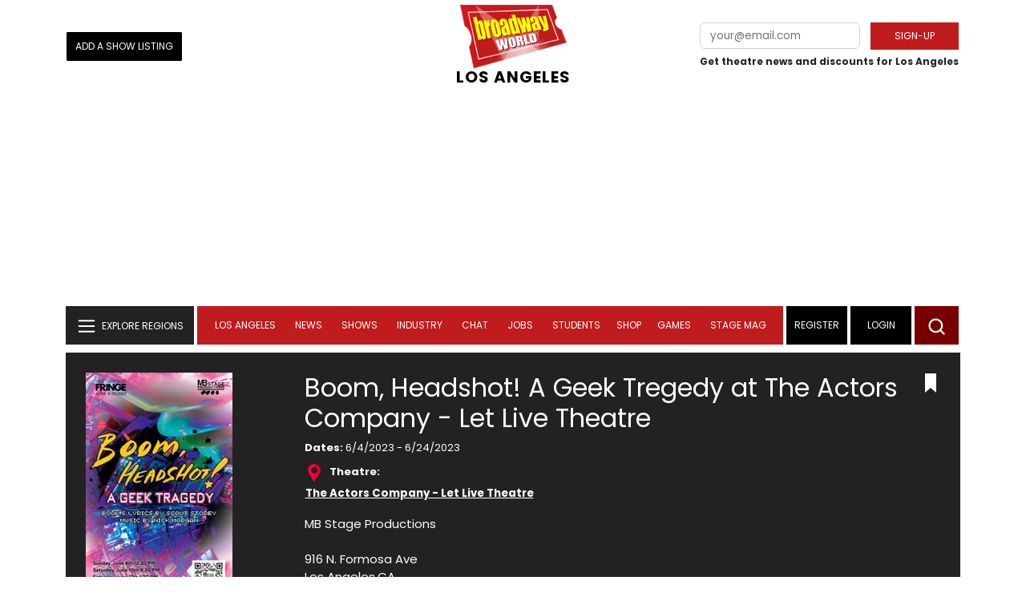

--- FILE ---
content_type: text/html; charset=UTF-8
request_url: https://data.broadwayworld.com/recommendednew2023.php?new=on
body_size: 1784
content:
<html><head><link rel="preconnect" href="https://cloudimages.broadwayworld.com">
<link rel="dns-prefetch" href="https://cloudimages.broadwayworld.com"><meta name="googlebot" content="noindex,indexifembedded" />
<title>Recommended for You</title>

<link href="https://cloudimages.broadwayworld.com/bworld1523/assets/css/style44min.css" rel="stylesheet">
<Style type="text/css">@charset UTF-8;body{
    font-family: "Poppins"!important;
    font-weight: normal;
    font-style: normal;
};margin:0;padding:0;background:#ffffff;font-display:auto;}a{margin:0;margin-left:10px;margin:10px 0 10px;font-size: 15px;line-height:18px;letter-spacing: -.4px;color:#313131;text-decoration:none;}img{max-width:100%;height:auto};a:hover{color:#b20223}.cp{float:left;padding-right:10px;height: 100px;width:100px;margin-bottom:10px;}a, button {
    color: #222222;    font-size: 15px;
    font-weight: normal;
    line-height: 22px;
    margin-top: 10px;
    color: #222222;
    outline: medium none;
}</style></head><body style="margin-top:-5px;"><Div style="width:100%;margin:0px;height:460px;">



<div style="display:block;height:110px;width:100%;word-break: break-word;overflow:hidden;"><h4><a target="_top" style="word-break: break-word;" href="https://www.broadwayworld.com/article/The-History-of-Musicals-Starting-Off-OFF-Broadway-20260125" 
    onclick="trackArticleClick('date_based', '2', 'r.dateposted DESC', '2406573', '2406573')"><img loading="lazy" decoding="async" style="width:100px;height:100px;" width="100" height="100" src="https://cloudimages2.broadwayworld.com/upload13/2406573/100-b38bb15873c5f372d3c8f8d042085094.jpg?format=webp&amp;width=100&amp;quality=80" srcset="https://cloudimages2.broadwayworld.com/columnpiccloud/200200-b38bb15873c5f372d3c8f8d042085094.jpg?format=webp&amp;width=200&amp;quality=80 2x" alt="The History of Musicals Starting Off-OFF-Broadway" class="cp"/>The History of Musicals Starting Off-OFF-Broadway</a></h4></div><div style="display:block;height:110px;width:100%;word-break: break-word;overflow:hidden;"><h4><a target="_top" style="word-break: break-word;" href="https://www.broadwayworld.com/article/Video-BEETLEJUICE-Cast-Takes-Final-Bow-at-Broadway-Sessions-20260124" 
    onclick="trackArticleClick('date_based', '2', 'r.dateposted DESC', '2407167', '2407167')"><img loading="lazy" decoding="async" style="width:100px;height:100px;" width="100" height="100" src="https://cloudimages2.broadwayworld.com/upload13/2407167/100-26df1e9e45a7ebdc6c619d4edd97c785.jpg?format=webp&amp;width=100&amp;quality=80" srcset="https://cloudimages2.broadwayworld.com/columnpiccloud/200200-26df1e9e45a7ebdc6c619d4edd97c785.jpg?format=webp&amp;width=200&amp;quality=80 2x" alt="Video: BEETLEJUICE Cast Takes Final Bow at Broadway Sessions" class="cp"/>Video: BEETLEJUICE Cast Takes Final Bow at Broadway Sessions</a></h4></div><div style="display:block;height:110px;width:100%;word-break: break-word;overflow:hidden;"><h4><a target="_top" style="word-break: break-word;" href="https://www.broadwayworld.com/article/Video-Audition-Ready-Beauty-A-MAC-Makeup-Artist-Shares-the-Perfect-Self-Tape-Look-20260124" 
    onclick="trackArticleClick('date_based', '2', 'r.dateposted DESC', '2407344', '2407344')"><img loading="lazy" decoding="async" style="width:100px;height:100px;" width="100" height="100" src="https://cloudimages2.broadwayworld.com/upload13/2407344/100-700d1c81e6b95fab76bf957dd88b3367.jpg?format=webp&amp;width=100&amp;quality=80" srcset="https://cloudimages2.broadwayworld.com/columnpiccloud/200200-700d1c81e6b95fab76bf957dd88b3367.jpg?format=webp&amp;width=200&amp;quality=80 2x" alt="Video: Audition-Ready Beauty: A M·A·C Makeup Artist Shares the Perfect Self-Tape Look" class="cp"/>Video: Audition-Ready Beauty: A M·A·C Makeup Artist Shares the Perfect Self-Tape Look</a></h4></div><div style="display:block;height:110px;width:100%;word-break: break-word;overflow:hidden;"><h4><a target="_top" style="word-break: break-word;" href="https://www.broadwayworld.com/article/FINDING-DOROTHY-PARKER-To-Return-To-The-Laurie-Beechman-Theatre-With-Julie-Halston-Ann-Harada-Jackie-Hoffman-And-Anika-Larsen-20260123" 
    onclick="trackArticleClick('date_based', '2', 'r.dateposted DESC', '2407464', '2407464')"><img loading="lazy" decoding="async" style="width:100px;height:100px;" width="100" height="100" src="https://cloudimages2.broadwayworld.com/columnpiccloud/300-4067b863f2eecb010a4095db023a42d3.jpg?format=webp&amp;width=100&amp;quality=80" srcset="https://cloudimages2.broadwayworld.com/columnpiccloud/300-4067b863f2eecb010a4095db023a42d3.jpg?format=webp&amp;width=200&amp;quality=80 2x" alt="FINDING DOROTHY PARKER To Return To The Laurie Beechman Theatre With Julie Halston, Ann Harada, Jackie Hoffman, And Anika Larsen" class="cp"/>FINDING DOROTHY PARKER To Return To The Laurie Beechman Theatre With Julie Halston, Ann Harada, Jackie Hoffman, And Anika Larsen</a></h4></div><? mysqli_close($link); 

// Clean up old cookies at the end (non-blocking)
if (isset($_COOKIE['MYARTICLES2020'])) {
    setcookie('MYARTICLES2020', null, -1, '/'); 
} 
if (isset($_COOKIE['MYARTICLES20221'])) {
    setcookie('MYARTICLES20221', null, -1, '/'); 
} 
if (isset($_COOKIE['MYARTICLES2021'])) {
    setcookie('MYARTICLES2021', null, -1, '/'); 
}

// Flush output buffer
ob_end_flush();
?><script>(function(){function c(){var b=a.contentDocument||a.contentWindow.document;if(b){var d=b.createElement('script');d.innerHTML="window.__CF$cv$params={r:'9c3918018f848821',t:'MTc2OTM1Nzk4Mg=='};var a=document.createElement('script');a.src='/cdn-cgi/challenge-platform/scripts/jsd/main.js';document.getElementsByTagName('head')[0].appendChild(a);";b.getElementsByTagName('head')[0].appendChild(d)}}if(document.body){var a=document.createElement('iframe');a.height=1;a.width=1;a.style.position='absolute';a.style.top=0;a.style.left=0;a.style.border='none';a.style.visibility='hidden';document.body.appendChild(a);if('loading'!==document.readyState)c();else if(window.addEventListener)document.addEventListener('DOMContentLoaded',c);else{var e=document.onreadystatechange||function(){};document.onreadystatechange=function(b){e(b);'loading'!==document.readyState&&(document.onreadystatechange=e,c())}}}})();</script></body></html>

<script>
function trackArticleClick(abTestName, abTestVariant, sortMethod, articleId, articleTitle) {
    var url = '/track_rf.cfm?abTestName=' + encodeURIComponent(abTestName) + 
              '&abTestVariant=' + encodeURIComponent(abTestVariant) + 
              '&sortMethod=' + encodeURIComponent(sortMethod) +
              '&articleId=' + encodeURIComponent(articleId) +
              '&articleTitle=' + encodeURIComponent(articleId);
    
    // Use sendBeacon for better performance (non-blocking, works even after page unload)
    if (navigator.sendBeacon) {
        navigator.sendBeacon(url);
    } else {
        // Fallback to fetch with keepalive
        fetch(url, { method: 'GET', keepalive: true }).catch(function() {});
    }
}
</script>








